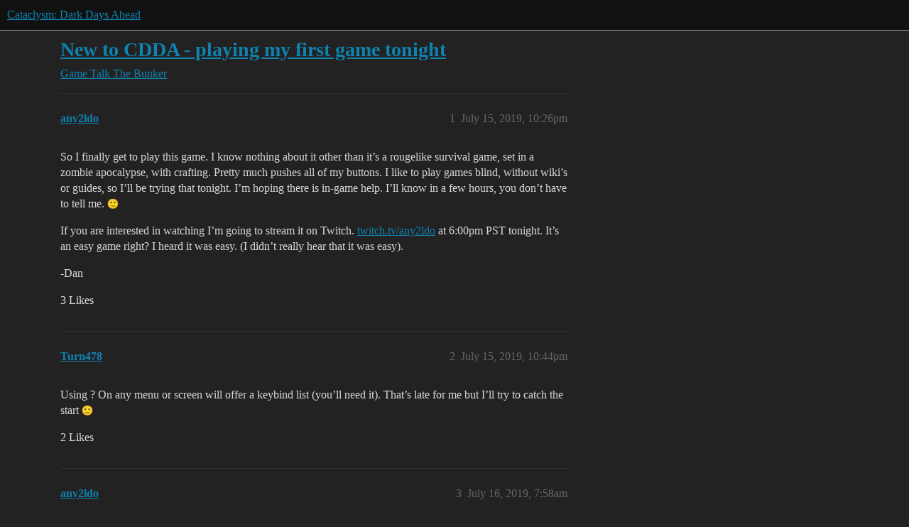

--- FILE ---
content_type: text/html; charset=utf-8
request_url: https://discourse.cataclysmdda.org/t/new-to-cdda-playing-my-first-game-tonight/20783
body_size: 7329
content:
<!DOCTYPE html>
<html lang="en">
  <head>
    <meta charset="utf-8">
    <title>New to CDDA - playing my first game tonight - The Bunker - Cataclysm: Dark Days Ahead</title>
    <meta name="description" content="So I finally get to play this game.  I know nothing about it other than it’s a rougelike survival game, set in a zombie apocalypse, with crafting.  Pretty much pushes all of my buttons.  I like to play games blind, witho&amp;hellip;">
    <meta name="generator" content="Discourse 2026.1.0-latest - https://github.com/discourse/discourse version 1676659dfa0f4a3e75814a2441fdc5789f93e7da">
<link rel="icon" type="image/png" href="https://us1.discourse-cdn.com/flex016/uploads/cataclysmdda/optimized/1X/d3b410003962b43026f911a405294af25a3818d5_2_32x32.png">
<link rel="apple-touch-icon" type="image/png" href="https://us1.discourse-cdn.com/flex016/uploads/cataclysmdda/optimized/1X/21b5d044e8473b25d0bf905d60477e25f6fbe0cf_2_180x180.png">
<meta name="theme-color" media="all" content="#111111">

<meta name="color-scheme" content="dark">

<meta name="viewport" content="width=device-width, initial-scale=1.0, minimum-scale=1.0, viewport-fit=cover">
<link rel="canonical" href="https://discourse.cataclysmdda.org/t/new-to-cdda-playing-my-first-game-tonight/20783" />


<link rel="search" type="application/opensearchdescription+xml" href="https://discourse.cataclysmdda.org/opensearch.xml" title="Cataclysm: Dark Days Ahead Search">

    
    <link href="https://sea2.discourse-cdn.com/flex016/stylesheets/color_definitions_simple-dark_1_1_a4c371932b199d412bef87224ea3fb630178fec2.css?__ws=discourse.cataclysmdda.org" media="all" rel="stylesheet" class="light-scheme" data-scheme-id="1"/>

<link href="https://sea2.discourse-cdn.com/flex016/stylesheets/common_b45542f502a9b74f94f78f28f58db5f6a454f02e.css?__ws=discourse.cataclysmdda.org" media="all" rel="stylesheet" data-target="common"  />

  <link href="https://sea2.discourse-cdn.com/flex016/stylesheets/mobile_b45542f502a9b74f94f78f28f58db5f6a454f02e.css?__ws=discourse.cataclysmdda.org" media="(max-width: 39.99999rem)" rel="stylesheet" data-target="mobile"  />
  <link href="https://sea2.discourse-cdn.com/flex016/stylesheets/desktop_b45542f502a9b74f94f78f28f58db5f6a454f02e.css?__ws=discourse.cataclysmdda.org" media="(min-width: 40rem)" rel="stylesheet" data-target="desktop"  />



    <link href="https://sea2.discourse-cdn.com/flex016/stylesheets/checklist_b45542f502a9b74f94f78f28f58db5f6a454f02e.css?__ws=discourse.cataclysmdda.org" media="all" rel="stylesheet" data-target="checklist"  />
    <link href="https://sea2.discourse-cdn.com/flex016/stylesheets/discourse-adplugin_b45542f502a9b74f94f78f28f58db5f6a454f02e.css?__ws=discourse.cataclysmdda.org" media="all" rel="stylesheet" data-target="discourse-adplugin"  />
    <link href="https://sea2.discourse-cdn.com/flex016/stylesheets/discourse-ai_b45542f502a9b74f94f78f28f58db5f6a454f02e.css?__ws=discourse.cataclysmdda.org" media="all" rel="stylesheet" data-target="discourse-ai"  />
    <link href="https://sea2.discourse-cdn.com/flex016/stylesheets/discourse-cakeday_b45542f502a9b74f94f78f28f58db5f6a454f02e.css?__ws=discourse.cataclysmdda.org" media="all" rel="stylesheet" data-target="discourse-cakeday"  />
    <link href="https://sea2.discourse-cdn.com/flex016/stylesheets/discourse-chat-integration_b45542f502a9b74f94f78f28f58db5f6a454f02e.css?__ws=discourse.cataclysmdda.org" media="all" rel="stylesheet" data-target="discourse-chat-integration"  />
    <link href="https://sea2.discourse-cdn.com/flex016/stylesheets/discourse-details_b45542f502a9b74f94f78f28f58db5f6a454f02e.css?__ws=discourse.cataclysmdda.org" media="all" rel="stylesheet" data-target="discourse-details"  />
    <link href="https://sea2.discourse-cdn.com/flex016/stylesheets/discourse-github_b45542f502a9b74f94f78f28f58db5f6a454f02e.css?__ws=discourse.cataclysmdda.org" media="all" rel="stylesheet" data-target="discourse-github"  />
    <link href="https://sea2.discourse-cdn.com/flex016/stylesheets/discourse-lazy-videos_b45542f502a9b74f94f78f28f58db5f6a454f02e.css?__ws=discourse.cataclysmdda.org" media="all" rel="stylesheet" data-target="discourse-lazy-videos"  />
    <link href="https://sea2.discourse-cdn.com/flex016/stylesheets/discourse-local-dates_b45542f502a9b74f94f78f28f58db5f6a454f02e.css?__ws=discourse.cataclysmdda.org" media="all" rel="stylesheet" data-target="discourse-local-dates"  />
    <link href="https://sea2.discourse-cdn.com/flex016/stylesheets/discourse-narrative-bot_b45542f502a9b74f94f78f28f58db5f6a454f02e.css?__ws=discourse.cataclysmdda.org" media="all" rel="stylesheet" data-target="discourse-narrative-bot"  />
    <link href="https://sea2.discourse-cdn.com/flex016/stylesheets/discourse-patreon_b45542f502a9b74f94f78f28f58db5f6a454f02e.css?__ws=discourse.cataclysmdda.org" media="all" rel="stylesheet" data-target="discourse-patreon"  />
    <link href="https://sea2.discourse-cdn.com/flex016/stylesheets/discourse-presence_b45542f502a9b74f94f78f28f58db5f6a454f02e.css?__ws=discourse.cataclysmdda.org" media="all" rel="stylesheet" data-target="discourse-presence"  />
    <link href="https://sea2.discourse-cdn.com/flex016/stylesheets/discourse-solved_b45542f502a9b74f94f78f28f58db5f6a454f02e.css?__ws=discourse.cataclysmdda.org" media="all" rel="stylesheet" data-target="discourse-solved"  />
    <link href="https://sea2.discourse-cdn.com/flex016/stylesheets/footnote_b45542f502a9b74f94f78f28f58db5f6a454f02e.css?__ws=discourse.cataclysmdda.org" media="all" rel="stylesheet" data-target="footnote"  />
    <link href="https://sea2.discourse-cdn.com/flex016/stylesheets/hosted-site_b45542f502a9b74f94f78f28f58db5f6a454f02e.css?__ws=discourse.cataclysmdda.org" media="all" rel="stylesheet" data-target="hosted-site"  />
    <link href="https://sea2.discourse-cdn.com/flex016/stylesheets/poll_b45542f502a9b74f94f78f28f58db5f6a454f02e.css?__ws=discourse.cataclysmdda.org" media="all" rel="stylesheet" data-target="poll"  />
    <link href="https://sea2.discourse-cdn.com/flex016/stylesheets/spoiler-alert_b45542f502a9b74f94f78f28f58db5f6a454f02e.css?__ws=discourse.cataclysmdda.org" media="all" rel="stylesheet" data-target="spoiler-alert"  />
    <link href="https://sea2.discourse-cdn.com/flex016/stylesheets/discourse-ai_mobile_b45542f502a9b74f94f78f28f58db5f6a454f02e.css?__ws=discourse.cataclysmdda.org" media="(max-width: 39.99999rem)" rel="stylesheet" data-target="discourse-ai_mobile"  />
    <link href="https://sea2.discourse-cdn.com/flex016/stylesheets/discourse-solved_mobile_b45542f502a9b74f94f78f28f58db5f6a454f02e.css?__ws=discourse.cataclysmdda.org" media="(max-width: 39.99999rem)" rel="stylesheet" data-target="discourse-solved_mobile"  />
    <link href="https://sea2.discourse-cdn.com/flex016/stylesheets/discourse-ai_desktop_b45542f502a9b74f94f78f28f58db5f6a454f02e.css?__ws=discourse.cataclysmdda.org" media="(min-width: 40rem)" rel="stylesheet" data-target="discourse-ai_desktop"  />
    <link href="https://sea2.discourse-cdn.com/flex016/stylesheets/poll_desktop_b45542f502a9b74f94f78f28f58db5f6a454f02e.css?__ws=discourse.cataclysmdda.org" media="(min-width: 40rem)" rel="stylesheet" data-target="poll_desktop"  />

  
    
    

    
    
        <link rel="alternate nofollow" type="application/rss+xml" title="RSS feed of &#39;New to CDDA - playing my first game tonight&#39;" href="https://discourse.cataclysmdda.org/t/new-to-cdda-playing-my-first-game-tonight/20783.rss" />
    <meta property="og:site_name" content="Cataclysm: Dark Days Ahead" />
<meta property="og:type" content="website" />
<meta name="twitter:card" content="summary" />
<meta name="twitter:image" content="https://us1.discourse-cdn.com/flex016/uploads/cataclysmdda/original/1X/21b5d044e8473b25d0bf905d60477e25f6fbe0cf.png" />
<meta property="og:image" content="https://us1.discourse-cdn.com/flex016/uploads/cataclysmdda/original/1X/21b5d044e8473b25d0bf905d60477e25f6fbe0cf.png" />
<meta property="og:url" content="https://discourse.cataclysmdda.org/t/new-to-cdda-playing-my-first-game-tonight/20783" />
<meta name="twitter:url" content="https://discourse.cataclysmdda.org/t/new-to-cdda-playing-my-first-game-tonight/20783" />
<meta property="og:title" content="New to CDDA - playing my first game tonight" />
<meta name="twitter:title" content="New to CDDA - playing my first game tonight" />
<meta property="og:description" content="So I finally get to play this game.  I know nothing about it other than it’s a rougelike survival game, set in a zombie apocalypse, with crafting.  Pretty much pushes all of my buttons.  I like to play games blind, without wiki’s or guides, so I’ll be trying that tonight.  I’m hoping there is in-game help.  I’ll know in a few hours, you don’t have to tell me. 🙂  If you are interested in watching I’m going to stream it on Twitch.  twitch.tv/any2ldo at 6:00pm PST tonight.   It’s an ea..." />
<meta name="twitter:description" content="So I finally get to play this game.  I know nothing about it other than it’s a rougelike survival game, set in a zombie apocalypse, with crafting.  Pretty much pushes all of my buttons.  I like to play games blind, without wiki’s or guides, so I’ll be trying that tonight.  I’m hoping there is in-game help.  I’ll know in a few hours, you don’t have to tell me. 🙂  If you are interested in watching I’m going to stream it on Twitch.  twitch.tv/any2ldo at 6:00pm PST tonight.   It’s an ea..." />
<meta property="og:article:section" content="Game Talk" />
<meta property="og:article:section:color" content="BF1E2E" />
<meta property="og:article:section" content="The Bunker" />
<meta property="og:article:section:color" content="AB9364" />
<meta name="twitter:label1" value="Reading time" />
<meta name="twitter:data1" value="3 mins 🕑" />
<meta name="twitter:label2" value="Likes" />
<meta name="twitter:data2" value="14 ❤" />
<meta property="article:published_time" content="2019-07-15T22:26:33+00:00" />
<meta property="og:ignore_canonical" content="true" />


    <script type="application/ld+json">{"@context":"http://schema.org","@type":"QAPage","name":"New to CDDA - playing my first game tonight","mainEntity":{"@type":"Question","name":"New to CDDA - playing my first game tonight","text":"So I finally get to play this game.  I know nothing about it other than it’s a rougelike survival game, set in a zombie apocalypse, with crafting.  Pretty much pushes all of my buttons.  I like to play games blind, without wiki’s or guides, so I’ll be trying that tonight.  I’m hoping there is in-gam&hellip;","upvoteCount":3,"answerCount":0,"datePublished":"2019-07-15T22:26:33.285Z","author":{"@type":"Person","name":"any2ldo","url":"https://discourse.cataclysmdda.org/u/any2ldo"}}}</script>
  </head>
  <body class="crawler ">
    
    <header>
  <a href="/">Cataclysm: Dark Days Ahead</a>
</header>

    <div id="main-outlet" class="wrap" role="main">
        <div id="topic-title">
    <h1>
      <a href="/t/new-to-cdda-playing-my-first-game-tonight/20783">New to CDDA - playing my first game tonight</a>
    </h1>

      <div class="topic-category" itemscope itemtype="http://schema.org/BreadcrumbList">
          <span itemprop="itemListElement" itemscope itemtype="http://schema.org/ListItem">
            <a href="/c/game-talk/27" class="badge-wrapper bullet" itemprop="item">
              <span class='badge-category-bg' style='background-color: #BF1E2E'></span>
              <span class='badge-category clear-badge'>
                <span class='category-name' itemprop='name'>Game Talk</span>
              </span>
            </a>
            <meta itemprop="position" content="1" />
          </span>
          <span itemprop="itemListElement" itemscope itemtype="http://schema.org/ListItem">
            <a href="/c/game-talk/the-bunker/6" class="badge-wrapper bullet" itemprop="item">
              <span class='badge-category-bg' style='background-color: #AB9364'></span>
              <span class='badge-category clear-badge'>
                <span class='category-name' itemprop='name'>The Bunker</span>
              </span>
            </a>
            <meta itemprop="position" content="2" />
          </span>
      </div>

  </div>

  

    <div itemscope itemtype='http://schema.org/DiscussionForumPosting'>
      <meta itemprop='headline' content='New to CDDA - playing my first game tonight'>
      <link itemprop='url' href='https://discourse.cataclysmdda.org/t/new-to-cdda-playing-my-first-game-tonight/20783'>
      <meta itemprop='datePublished' content='2019-07-15T22:26:33Z'>
        <meta itemprop='articleSection' content='The Bunker'>
      <meta itemprop='keywords' content=''>
      <div itemprop='publisher' itemscope itemtype="http://schema.org/Organization">
        <meta itemprop='name' content='Cataclysm: Dark Days Ahead project'>
          <div itemprop='logo' itemscope itemtype="http://schema.org/ImageObject">
            <meta itemprop='url' content='https://us1.discourse-cdn.com/flex016/uploads/cataclysmdda/original/1X/21b5d044e8473b25d0bf905d60477e25f6fbe0cf.png'>
          </div>
      </div>


          <div id='post_1'  class='topic-body crawler-post'>
            <div class='crawler-post-meta'>
              <span class="creator" itemprop="author" itemscope itemtype="http://schema.org/Person">
                <a itemprop="url" rel='nofollow' href='https://discourse.cataclysmdda.org/u/any2ldo'><span itemprop='name'>any2ldo</span></a>
                
              </span>

                <link itemprop="mainEntityOfPage" href="https://discourse.cataclysmdda.org/t/new-to-cdda-playing-my-first-game-tonight/20783">


              <span class="crawler-post-infos">
                  <time  datetime='2019-07-15T22:26:33Z' class='post-time'>
                    July 15, 2019, 10:26pm
                  </time>
                  <meta itemprop='dateModified' content='2019-07-15T22:26:33Z'>
              <span itemprop='position'>1</span>
              </span>
            </div>
            <div class='post' itemprop='text'>
              <p>So I finally get to play this game.  I know nothing about it other than it’s a rougelike survival game, set in a zombie apocalypse, with crafting.  Pretty much pushes all of my buttons.  I like to play games blind, without wiki’s or guides, so I’ll be trying that tonight.  I’m hoping there is in-game help.  I’ll know in a few hours, you don’t have to tell me. <img src="https://emoji.discourse-cdn.com/google/slight_smile.png?v=9" title=":slight_smile:" class="emoji" alt=":slight_smile:"></p>
<p>If you are interested in watching I’m going to stream it on Twitch.  <a href="http://twitch.tv/any2ldo" rel="nofollow noopener">twitch.tv/any2ldo</a> at 6:00pm PST tonight.   It’s an easy game right?  I heard it was easy.  (I didn’t really hear that it was easy).</p>
<p>-Dan</p>
            </div>

            <div itemprop="interactionStatistic" itemscope itemtype="http://schema.org/InteractionCounter">
              <meta itemprop="interactionType" content="http://schema.org/LikeAction"/>
              <meta itemprop="userInteractionCount" content="3" />
              <span class='post-likes'>3 Likes</span>
            </div>


            
          </div>
          <div id='post_2' itemprop='comment' itemscope itemtype='http://schema.org/Comment' class='topic-body crawler-post'>
            <div class='crawler-post-meta'>
              <span class="creator" itemprop="author" itemscope itemtype="http://schema.org/Person">
                <a itemprop="url" rel='nofollow' href='https://discourse.cataclysmdda.org/u/Turn478'><span itemprop='name'>Turn478</span></a>
                
              </span>



              <span class="crawler-post-infos">
                  <time itemprop='datePublished' datetime='2019-07-15T22:44:27Z' class='post-time'>
                    July 15, 2019, 10:44pm
                  </time>
                  <meta itemprop='dateModified' content='2019-07-15T22:44:27Z'>
              <span itemprop='position'>2</span>
              </span>
            </div>
            <div class='post' itemprop='text'>
              <p>Using ? On any menu or screen will offer a keybind list (you’ll need it). That’s late for me but I’ll try to catch the start <img src="https://emoji.discourse-cdn.com/google/slight_smile.png?v=9" title=":slight_smile:" class="emoji" alt=":slight_smile:"></p>
            </div>

            <div itemprop="interactionStatistic" itemscope itemtype="http://schema.org/InteractionCounter">
              <meta itemprop="interactionType" content="http://schema.org/LikeAction"/>
              <meta itemprop="userInteractionCount" content="2" />
              <span class='post-likes'>2 Likes</span>
            </div>


            
          </div>
          <div id='post_3' itemprop='comment' itemscope itemtype='http://schema.org/Comment' class='topic-body crawler-post'>
            <div class='crawler-post-meta'>
              <span class="creator" itemprop="author" itemscope itemtype="http://schema.org/Person">
                <a itemprop="url" rel='nofollow' href='https://discourse.cataclysmdda.org/u/any2ldo'><span itemprop='name'>any2ldo</span></a>
                
              </span>



              <span class="crawler-post-infos">
                  <time itemprop='datePublished' datetime='2019-07-16T07:58:11Z' class='post-time'>
                    July 16, 2019,  7:58am
                  </time>
                  <meta itemprop='dateModified' content='2019-07-16T07:58:11Z'>
              <span itemprop='position'>3</span>
              </span>
            </div>
            <div class='post' itemprop='text'>
              <p>Thank you!  That’s good news.</p>
            </div>

            <div itemprop="interactionStatistic" itemscope itemtype="http://schema.org/InteractionCounter">
              <meta itemprop="interactionType" content="http://schema.org/LikeAction"/>
              <meta itemprop="userInteractionCount" content="0" />
              <span class='post-likes'></span>
            </div>


            
          </div>
          <div id='post_4' itemprop='comment' itemscope itemtype='http://schema.org/Comment' class='topic-body crawler-post'>
            <div class='crawler-post-meta'>
              <span class="creator" itemprop="author" itemscope itemtype="http://schema.org/Person">
                <a itemprop="url" rel='nofollow' href='https://discourse.cataclysmdda.org/u/Endling'><span itemprop='name'>Endling</span></a>
                
              </span>



              <span class="crawler-post-infos">
                  <time itemprop='datePublished' datetime='2019-07-16T17:29:04Z' class='post-time'>
                    July 16, 2019,  5:29pm
                  </time>
                  <meta itemprop='dateModified' content='2019-07-16T17:29:04Z'>
              <span itemprop='position'>4</span>
              </span>
            </div>
            <div class='post' itemprop='text'>
              <p>Best of luck!</p>
<p>While I can appreciate going in blind and learning everything from the ground up, don’t let it frustrate you to the point of giving up! There’s a delicious gooey center in this game waiting for you and there’s no shame in looking up one or two things to aid that journey, haha.</p>
            </div>

            <div itemprop="interactionStatistic" itemscope itemtype="http://schema.org/InteractionCounter">
              <meta itemprop="interactionType" content="http://schema.org/LikeAction"/>
              <meta itemprop="userInteractionCount" content="1" />
              <span class='post-likes'>1 Like</span>
            </div>


            
          </div>
          <div id='post_5' itemprop='comment' itemscope itemtype='http://schema.org/Comment' class='topic-body crawler-post'>
            <div class='crawler-post-meta'>
              <span class="creator" itemprop="author" itemscope itemtype="http://schema.org/Person">
                <a itemprop="url" rel='nofollow' href='https://discourse.cataclysmdda.org/u/StyxTwig'><span itemprop='name'>StyxTwig</span></a>
                
              </span>



              <span class="crawler-post-infos">
                  <time itemprop='datePublished' datetime='2019-07-16T17:36:04Z' class='post-time'>
                    July 16, 2019,  5:36pm
                  </time>
                  <meta itemprop='dateModified' content='2019-07-16T17:36:04Z'>
              <span itemprop='position'>5</span>
              </span>
            </div>
            <div class='post' itemprop='text'>
              <p>I was able to enjoy this game because I was blessed to know someone who had already played, so I was able to poke them when I was confused. Otherwise without their help I might’ve put the game down; def recommend reaching out it you’re stumped. After you learn the basic ropes, you’ll be suckered right into it. Good luck!</p>
            </div>

            <div itemprop="interactionStatistic" itemscope itemtype="http://schema.org/InteractionCounter">
              <meta itemprop="interactionType" content="http://schema.org/LikeAction"/>
              <meta itemprop="userInteractionCount" content="0" />
              <span class='post-likes'></span>
            </div>


            
          </div>
          <div id='post_6' itemprop='comment' itemscope itemtype='http://schema.org/Comment' class='topic-body crawler-post'>
            <div class='crawler-post-meta'>
              <span class="creator" itemprop="author" itemscope itemtype="http://schema.org/Person">
                <a itemprop="url" rel='nofollow' href='https://discourse.cataclysmdda.org/u/Turn478'><span itemprop='name'>Turn478</span></a>
                
              </span>



              <span class="crawler-post-infos">
                  <time itemprop='datePublished' datetime='2019-07-16T20:20:02Z' class='post-time'>
                    July 16, 2019,  8:20pm
                  </time>
                  <meta itemprop='dateModified' content='2019-07-16T20:20:02Z'>
              <span itemprop='position'>6</span>
              </span>
            </div>
            <div class='post' itemprop='text'>
              <p>They did very well going in blind, imo.</p>
            </div>

            <div itemprop="interactionStatistic" itemscope itemtype="http://schema.org/InteractionCounter">
              <meta itemprop="interactionType" content="http://schema.org/LikeAction"/>
              <meta itemprop="userInteractionCount" content="0" />
              <span class='post-likes'></span>
            </div>


            
          </div>
          <div id='post_7' itemprop='comment' itemscope itemtype='http://schema.org/Comment' class='topic-body crawler-post'>
            <div class='crawler-post-meta'>
              <span class="creator" itemprop="author" itemscope itemtype="http://schema.org/Person">
                <a itemprop="url" rel='nofollow' href='https://discourse.cataclysmdda.org/u/any2ldo'><span itemprop='name'>any2ldo</span></a>
                
              </span>



              <span class="crawler-post-infos">
                  <time itemprop='datePublished' datetime='2019-07-16T20:59:04Z' class='post-time'>
                    July 16, 2019,  8:59pm
                  </time>
                  <meta itemprop='dateModified' content='2019-07-16T20:59:04Z'>
              <span itemprop='position'>7</span>
              </span>
            </div>
            <div class='post' itemprop='text'>
              <p>Well that was fun!  Going in blind wasn’t too bad, mostly because a lot of you guys showed up in chat and were able to help out with some of the more arcane game mechanics, like the advanced inventory screen.</p>
<p>So we started with “Play Now” which I imagined was just a random character at a random spot in a random world.  However we learned that it’s a random character in a randomly selected scenario.  So the first scenario (notice, “first”) was starting as a prisoner in a cell.  Still, we survived for quite a while and learned how to avoid zombies in the dark and that we can smash stuff up.  Couldn’t really  craft anything because it was too dark.  Not wanting spoilers from the audience about how to make light, I decided to save that game for later and start a new one.</p>
<p>The second start was “firefighter”.  We spent the rest of that session mostly running until we eventually chat pointed out that we have an axe.  We searched a few buildings and are just about to “get our craft on” when it was time to save again.</p>
<p>One weird thing that happened; we were searching a random empty room in a house when our face was suddenly covered with “ectoplasmic slime”.  Not sure what that was but eventually it cleared.  We were nauseous for a few turns but that passed too.  Hopefully that’s the end of that.</p>
<p>So tonight I’m going to try to deal with the fact that we are both hungry and thirsty.  There seems to be plenty of food and water around but it’s all frozen.  That’s are first puzzle to unravel.</p>
<p>Thanks to everyone who watched yesterday.  This game is starting fantastically.</p>
<p>-Dan</p>
            </div>

            <div itemprop="interactionStatistic" itemscope itemtype="http://schema.org/InteractionCounter">
              <meta itemprop="interactionType" content="http://schema.org/LikeAction"/>
              <meta itemprop="userInteractionCount" content="4" />
              <span class='post-likes'>4 Likes</span>
            </div>


            
          </div>
          <div id='post_8' itemprop='comment' itemscope itemtype='http://schema.org/Comment' class='topic-body crawler-post'>
            <div class='crawler-post-meta'>
              <span class="creator" itemprop="author" itemscope itemtype="http://schema.org/Person">
                <a itemprop="url" rel='nofollow' href='https://discourse.cataclysmdda.org/u/Endling'><span itemprop='name'>Endling</span></a>
                
              </span>



              <span class="crawler-post-infos">
                  <time itemprop='datePublished' datetime='2019-07-16T21:52:25Z' class='post-time'>
                    July 16, 2019,  9:52pm
                  </time>
                  <meta itemprop='dateModified' content='2019-07-16T21:52:25Z'>
              <span itemprop='position'>8</span>
              </span>
            </div>
            <div class='post' itemprop='text'>
              <p>Now see, I should have figured something like that would happen on account of this community being pretty awesome in general, especially when it comes to introducing new folks, haha. That sounds great.</p>
<p>The random face slime sounds like a flaming eye gave you a glare at some point…? Did you see an eyeball floating above your characters head at any point? As far as I can tell from my playtime so far they basically give you a debuff pinata above your head that bursts eventually and hits you with a random nasty. Blindness and/or nausea are actually not the worst thing that can happen…</p>
<p>Glad you’re having fun, stay alive in there!</p>
            </div>

            <div itemprop="interactionStatistic" itemscope itemtype="http://schema.org/InteractionCounter">
              <meta itemprop="interactionType" content="http://schema.org/LikeAction"/>
              <meta itemprop="userInteractionCount" content="0" />
              <span class='post-likes'></span>
            </div>


            
          </div>
          <div id='post_9' itemprop='comment' itemscope itemtype='http://schema.org/Comment' class='topic-body crawler-post'>
            <div class='crawler-post-meta'>
              <span class="creator" itemprop="author" itemscope itemtype="http://schema.org/Person">
                <a itemprop="url" rel='nofollow' href='https://discourse.cataclysmdda.org/u/TheZoneWizard'><span itemprop='name'>TheZoneWizard</span></a>
                
              </span>



              <span class="crawler-post-infos">
                  <time itemprop='datePublished' datetime='2019-07-18T02:41:41Z' class='post-time'>
                    July 18, 2019,  2:41am
                  </time>
                  <meta itemprop='dateModified' content='2019-07-18T02:41:41Z'>
              <span itemprop='position'>9</span>
              </span>
            </div>
            <div class='post' itemprop='text'>
              <p>While playing the Terminator may seem like fun at first as well  as random generation of your toon. You may find the most gratifying role to play is to customize your toon to the nature of what would amount as YOU, in game.</p>
<p>Making yourself into a toon and playing as your own character. In game. With all your skills and faults. Then figure how you would really behave based upon how some moments in your life frightened you or made you happy. What you would actually eat and behave like. Many real world items exist in game.</p>
            </div>

            <div itemprop="interactionStatistic" itemscope itemtype="http://schema.org/InteractionCounter">
              <meta itemprop="interactionType" content="http://schema.org/LikeAction"/>
              <meta itemprop="userInteractionCount" content="0" />
              <span class='post-likes'></span>
            </div>


            
          </div>
          <div id='post_10' itemprop='comment' itemscope itemtype='http://schema.org/Comment' class='topic-body crawler-post'>
            <div class='crawler-post-meta'>
              <span class="creator" itemprop="author" itemscope itemtype="http://schema.org/Person">
                <a itemprop="url" rel='nofollow' href='https://discourse.cataclysmdda.org/u/any2ldo'><span itemprop='name'>any2ldo</span></a>
                
              </span>



              <span class="crawler-post-infos">
                  <time itemprop='datePublished' datetime='2019-07-20T19:14:09Z' class='post-time'>
                    July 20, 2019,  7:14pm
                  </time>
                  <meta itemprop='dateModified' content='2019-07-20T19:14:09Z'>
              <span itemprop='position'>10</span>
              </span>
            </div>
            <div class='post' itemprop='text'>
              <aside class="quote no-group" data-username="TheZoneWizard" data-post="9" data-topic="20783">
<div class="title">
<div class="quote-controls"></div>
<img loading="lazy" alt="" width="24" height="24" src="https://sea2.discourse-cdn.com/flex016/user_avatar/discourse.cataclysmdda.org/thezonewizard/48/1397_2.png" class="avatar"> TheZoneWizard:</div>
<blockquote>
<p>You may find the most gratifying role to play is to customize your toon to the nature of what would amount as YOU, in game.</p>
<p>Making yourself into a toon and playing as your own character. In game. With all your skills and faults. Then figure how you would really behave based upon how some moments in your life frightened you or made you happy. What you would actually eat and behave like. Many real world items exist in game.</p>
</blockquote>
</aside>
<p>That sounds like a fantastic idea!  I’m currently on character <span class="hashtag-raw">#4</span> but I’m definitely doing that for character <span class="hashtag-raw">#5</span>.</p>
<p>So Character <span class="hashtag-raw">#1</span>, the fireman, died after 3 days while heading towards a river on the map to find a source of water.  I was overconfident and ended up taking on more zeds than I could handle.</p>
<p>Character <span class="hashtag-raw">#2</span> was the prison start.  He died after 3 hours, killed by a security robot.</p>
<p>Character <span class="hashtag-raw">#3</span> died from and infected torso wound.  It was amazing.  The infection progressed much faster than I thought it would and I found myself the next day having to rest every two or three steps, occasionally passing out.  I was trying to find a working car hoping I could drive to a town to find drugs.  The first car was junk.  The next closest was a motor bike.  It worked, but it only took us about 60 yards and ran out of gas.  Now we had to limp back toward town and tried a Humvee.  The engine would start but immediately die.  Nearby was a solar powered car.   Two steps, rest, two steps, rest, pass out, two steps, rest.  We get to the car and it is in perfect shape!  The only thing broken was the security system.  We died in the front seat of the car.</p>
<p>Now I’m on my fourth character, a female boxer, and things are going much better.  This time we managed to make a fire-bow so we have a rudimentary base and a steady supply of clean water.  We’re more careful around the zeds so they don’t bother us as much.  Today is the start of Day 5 and I’ll be streaming it shortly.  The plan today is to craft a sling shot, find some more food and then head to a hospital nearby to find drugs.  We’re not sick right now, but we have to fight in this game, and it’s only a matter of time before that happens again.</p>
<p>What I’ve learned so far:<br>
We need clean water.<br>
Run &gt; Fight<br>
Infection is a thing and it’s bad.<br>
We can drive vehicles.<br>
In addition to craft/disassemble there is butcher (even for things) and a construction/deconstruction menu.</p>
            </div>

            <div itemprop="interactionStatistic" itemscope itemtype="http://schema.org/InteractionCounter">
              <meta itemprop="interactionType" content="http://schema.org/LikeAction"/>
              <meta itemprop="userInteractionCount" content="2" />
              <span class='post-likes'>2 Likes</span>
            </div>


            
          </div>
          <div id='post_11' itemprop='comment' itemscope itemtype='http://schema.org/Comment' class='topic-body crawler-post'>
            <div class='crawler-post-meta'>
              <span class="creator" itemprop="author" itemscope itemtype="http://schema.org/Person">
                <a itemprop="url" rel='nofollow' href='https://discourse.cataclysmdda.org/u/any2ldo'><span itemprop='name'>any2ldo</span></a>
                
              </span>



              <span class="crawler-post-infos">
                  <time itemprop='datePublished' datetime='2019-07-30T20:09:00Z' class='post-time'>
                    July 30, 2019,  8:09pm
                  </time>
                  <meta itemprop='dateModified' content='2019-07-30T20:09:00Z'>
              <span itemprop='position'>11</span>
              </span>
            </div>
            <div class='post' itemprop='text'>
              <p>Rest In Peace Joe Average, died on Day 11.  (character <span class="hashtag">#6</span>)</p>
<p>The cause of death was a small accident followed by a large explosion.  To be honest, I’m really now sure what happened but we were moving some fuel tanks near an open flame so we’re going to assume that’s the culprit.</p>
<p>This game was going really well too.  We had a fine base set up and had just gotten our first military APC to drive around.  Now granted we were having painful spasms and puking up grey goo, but why look at the negatives?  We were in fine shape for surviving the apocalypse!</p>
<p>So tonight (4:30pst) Joe Average Jr (<span class="hashtag">#7</span>) begins his run.  I created the character at the end of the stream last night, so we know we’re starting near what looks like a large city.  The refugee center is north of us quite a ways and we have no knowledge of the roads between here and there.   I guess when everything went down, Joe Jr had just moved to town.  Like literally the night before, I mean, this guy doesn’t even remember where the airport is.</p>
<p>Joe Average is pretty much an average Joe in every way.  He has no profession, no skills, no traits and each stat is 10.  I seem to like this start for now.  There’s still plenty to discover and learn and it feels like the different starts are a way to keep the game interesting once you’ve “seen it all.”  We’re not there yet.  Close, but not yet.</p>
<p>As I mentioned, I’m starting again at 4:30pm PST today.  If any are interested I’m streaming it; the link is up above somewhere.  A few of the folks from this forum have showed up already and were extremely helpful with the controls and mechanics, especially in the beginning when they were still a mystery.   The previous Joe’s strategy was to see what he could craft without leaving the evac shelter, and we ended up with quite a good evac shelter base (albeit with an open flame at its center).  This time however, I think we are going to head into town to find a spot.  That’s the plan anyway, but you know how this goes…</p>
            </div>

            <div itemprop="interactionStatistic" itemscope itemtype="http://schema.org/InteractionCounter">
              <meta itemprop="interactionType" content="http://schema.org/LikeAction"/>
              <meta itemprop="userInteractionCount" content="2" />
              <span class='post-likes'>2 Likes</span>
            </div>


            
          </div>
    </div>


    




    </div>
    <footer class="container wrap">
  <nav class='crawler-nav'>
    <ul>
      <li itemscope itemtype='http://schema.org/SiteNavigationElement'>
        <span itemprop='name'>
          <a href='/' itemprop="url">Home </a>
        </span>
      </li>
      <li itemscope itemtype='http://schema.org/SiteNavigationElement'>
        <span itemprop='name'>
          <a href='/categories' itemprop="url">Categories </a>
        </span>
      </li>
      <li itemscope itemtype='http://schema.org/SiteNavigationElement'>
        <span itemprop='name'>
          <a href='/guidelines' itemprop="url">Guidelines </a>
        </span>
      </li>
        <li itemscope itemtype='http://schema.org/SiteNavigationElement'>
          <span itemprop='name'>
            <a href='/tos' itemprop="url">Terms of Service </a>
          </span>
        </li>
        <li itemscope itemtype='http://schema.org/SiteNavigationElement'>
          <span itemprop='name'>
            <a href='/privacy' itemprop="url">Privacy Policy </a>
          </span>
        </li>
    </ul>
  </nav>
  <p class='powered-by-link'>Powered by <a href="https://www.discourse.org">Discourse</a>, best viewed with JavaScript enabled</p>
</footer>

    
    
  </body>
  
</html>


--- FILE ---
content_type: text/css
request_url: https://sea2.discourse-cdn.com/flex016/stylesheets/discourse-adplugin_b45542f502a9b74f94f78f28f58db5f6a454f02e.css?__ws=discourse.cataclysmdda.org
body_size: 758
content:
.google-dfp-ad{padding:3px 0;margin-bottom:10px;clear:both}.google-dfp-ad .dfp-ad-unit{margin:0 auto}.google-adsense{padding:3px 0;margin-bottom:10px;clear:both}.google-adsense.adsense-responsive{width:100%}#google-adsense__responsive{min-height:200px}.google-adsense .google-adsense-label{width:728px;max-width:100%;margin:0 auto}.google-adsense.adsense-responsive .google-adsense-label{width:100%;text-align:center}.google-adsense .adsense-unit{margin:0 auto}.google-adsense .google-adsense-label h2{margin:4px 0 !important;color:#858a8c;text-transform:uppercase;font-size:12px;font-family:"Helvetica Neue",Helvetica,Arial,sans-serif;font-weight:normal}.google-adsense .google-adsense-content{margin:0 auto}.google-adsense.adsense-post-bottom{max-width:735px;padding:0 11px}@media all and (max-width: 775px){.google-adsense.adsense-post-bottom{box-sizing:border-box;width:100%}}.amazon-product-links{padding:3px;margin-bottom:10px;clear:both}.amazon-product-links .amazon-unit{margin:0 auto}.amazon-product-links .amazon-product-links-label{width:728px;margin:0 auto}.amazon-product-links .amazon-product-links-label h2{margin:4px 0 !important;color:#858a8c;text-transform:uppercase;font-size:12px;font-family:"Helvetica Neue",Helvetica,Arial,sans-serif;font-weight:normal}.google-dfp-ad .google-dfp-ad-label{width:728px;margin:0 auto}.google-dfp-ad.dfp-ad-post-bottom .google-dfp-ad-label,.google-dfp-ad.dfp-ad-post-bottom .dfp-ad-unit{margin:0 0 0 52px}@media(max-width: 39.999rem){.google-dfp-ad .google-dfp-ad-label{width:100%;text-align:center}.google-dfp-ad.dfp-ad-post-bottom .google-dfp-ad-label,.google-dfp-ad.dfp-ad-post-bottom .dfp-ad-unit{margin:0 auto}}.google-dfp-ad .google-dfp-ad-label h2{margin:4px 0 !important;color:#858a8c;text-transform:uppercase;font-size:12px;font-family:"Helvetica Neue",Helvetica,Arial,sans-serif;font-weight:normal}.house-creative{margin:0 auto}.house-creative.house-post-bottom{margin:0 0 10px 52px;clear:both}@media(max-width: 39.999rem){.house-creative.house-post-bottom{margin:0 0 10px 0}}#carbonads{display:block;overflow:hidden;padding:1em;border:1px solid #ccc;font-family:Verdana,"Helvetica Neue",Helvetica,sans-serif;line-height:1.5;margin-bottom:15px}#carbonads span{position:relative;display:block;overflow:hidden}.carbon-img{float:left;margin-right:1em}.carbon-img img{display:block;line-height:1}.carbon-text{display:block;float:left;max-width:calc(100% - 130px - 1em);text-align:left;color:var(--primary-med-or-secondary-med)}.carbon-poweredby{position:absolute;right:0;bottom:0;display:block;font-size:.8em;text-transform:uppercase;line-height:1;letter-spacing:1px;color:var(--quaternary) !important}.adbutler-ad{width:728px;height:90px}.adbutler-mobile-ad{width:320px;height:50px}.adbutler-topic-list-top,.adbutler-topic-above-suggested{margin:10px;text-align:center}.adbutler-topic-above-post-stream{margin:10px 0 10px 0}.adbutler-post-bottom{margin:10px 0 10px 56px}@media(max-width: 39.999rem){.adbutler-post-bottom{margin:10px 0}}.adplugin-mgmt .house-ad-name{width:100%}.adplugin-mgmt .house-ads-actions .btn{margin-right:8px}.adplugin-mgmt .house-ads-list{margin-top:1em}.adplugin-mgmt .house-ads-settings .form-horizontal{margin-top:1em}.adplugin-mgmt .house-ads-settings p.help{margin:0;margin-top:5px;color:var(--primary-medium);font-size:var(--font-down-1);clear:both}.adplugin-mgmt .house-ads-settings .house-ads-chooser,.adplugin-mgmt .house-ads-settings .house-ads-text-input{float:left;margin-right:20px}.adplugin-mgmt .house-ads-settings .setting-controls{float:left}.adplugin-mgmt .house-ads-list-setting{margin-bottom:1.5em}.adplugin-mgmt .content-body{padding-left:2%}.adplugin-mgmt .content-body .visibility-settings{margin-bottom:1em}.adplugin-mgmt .content-body .visibility-settings .description{color:var(--primary-medium);font-size:var(--font-down-1)}.adplugin-mgmt .content-body .visibility-settings .category-selector,.adplugin-mgmt .content-body .visibility-settings .group-chooser,.adplugin-mgmt .content-body .visibility-settings .route-selector{margin-top:1em;margin-bottom:.2em}.adplugin-mgmt .content-body .controls{margin-bottom:1em}.adplugin-mgmt .content-body .delete-button{float:right}.adplugin-mgmt .content-body .ace-wrapper{position:relative;height:270px}.adplugin-mgmt .content-body .ace-wrapper .ace_editor{position:absolute;left:0;right:0;top:0;bottom:0}.house-ad-preview{width:100%}
/*# sourceMappingURL=discourse-adplugin_b45542f502a9b74f94f78f28f58db5f6a454f02e.css.map?__ws=discourse.cataclysmdda.org */


--- FILE ---
content_type: text/css
request_url: https://sea2.discourse-cdn.com/flex016/stylesheets/discourse-ai_desktop_b45542f502a9b74f94f78f28f58db5f6a454f02e.css?__ws=discourse.cataclysmdda.org
body_size: 130
content:
.fk-d-menu .ai-post-helper__suggestion__text,.fk-d-menu .ai-post-helper__suggestion__buttons{padding:.75em 1rem;margin:0}html.scrollable-modal{overflow:auto}.ai-summary-modal .d-modal__container{position:fixed;top:var(--header-offset);margin-top:1em;right:1em;width:100vw;max-width:30em;max-height:calc(100vh - var(--header-offset) - 3rem - var(--composer-height, 0px));box-shadow:var(--shadow-menu-panel)}.ai-summary-modal .d-modal__container.is-entering{animation:float-left 250ms cubic-bezier(0.4, 0, 0.2, 1) forwards}@media(prefers-reduced-motion){.ai-summary-modal .d-modal__container.is-entering{animation-duration:0s}}.ai-summary-modal .d-modal__container.is-exiting{animation:float-out-right 250ms cubic-bezier(0.4, 0, 0.2, 1) forwards}@media(prefers-reduced-motion){.ai-summary-modal .d-modal__container.is-exiting{animation-duration:0s}}.fullscreen-composer .ai-summary-modal{display:none}.ai-summary-modal+.d-modal__backdrop{background:rgba(0,0,0,0)}
/*# sourceMappingURL=discourse-ai_desktop_b45542f502a9b74f94f78f28f58db5f6a454f02e.css.map?__ws=discourse.cataclysmdda.org */